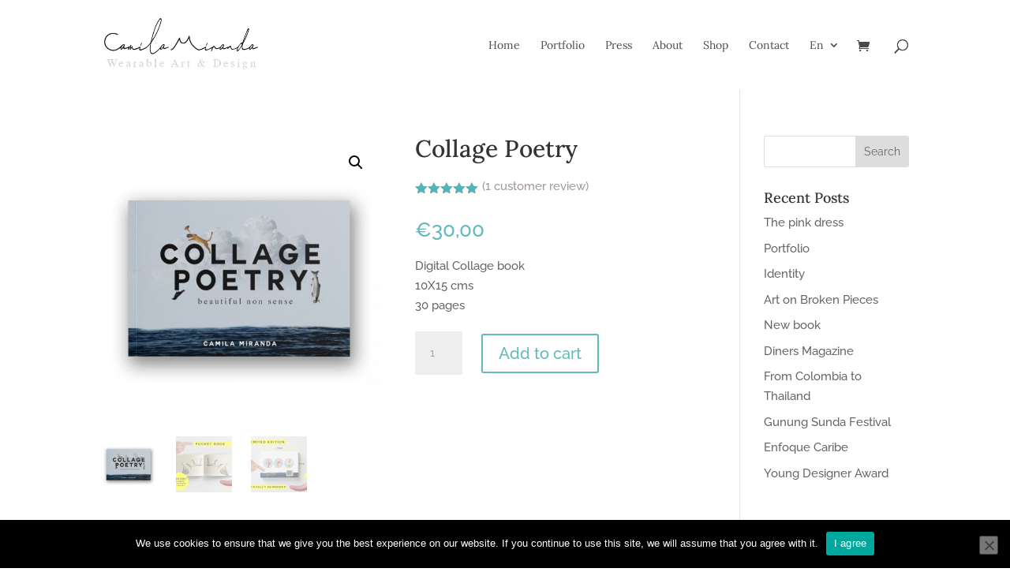

--- FILE ---
content_type: text/javascript
request_url: https://camilamiranda.com/wp-content/cache/wpfc-minified/lwqv0t6m/dnbns.js
body_size: 449
content:
// source --> https://camilamiranda.com/wp-content/plugins/woocommerce/assets/js/frontend/tokenization-form.min.js?ver=9.3.2 
jQuery(function(e){var t=function(t){this.$target=t,this.$formWrap=t.closest(".payment_box"),this.params=e.extend({},{is_registration_required:!1,is_logged_in:!1},wc_tokenization_form_params),this.onDisplay=this.onDisplay.bind(this),this.hideForm=this.hideForm.bind(this),this.showForm=this.showForm.bind(this),this.showSaveNewCheckbox=this.showSaveNewCheckbox.bind(this),this.hideSaveNewCheckbox=this.hideSaveNewCheckbox.bind(this),this.$target.on("click change",":input.woocommerce-SavedPaymentMethods-tokenInput",{tokenizationForm:this},this.onTokenChange),e("input#createaccount").on("change",{tokenizationForm:this},this.onCreateAccountChange),this.onDisplay()};t.prototype.onDisplay=function(){0===e(":input.woocommerce-SavedPaymentMethods-tokenInput:checked",this.$target).length&&e(":input.woocommerce-SavedPaymentMethods-tokenInput:last",this.$target).prop("checked",!0),0===this.$target.data("count")&&e(".woocommerce-SavedPaymentMethods-new",this.$target).remove(),0<e("input#createaccount").length&&e("input#createaccount").is(":checked")||this.params.is_logged_in||this.params.is_registration_required?this.showSaveNewCheckbox():this.hideSaveNewCheckbox(),e(":input.woocommerce-SavedPaymentMethods-tokenInput:checked",this.$target).trigger("change")},t.prototype.onTokenChange=function(t){"new"===e(this).val()?(t.data.tokenizationForm.showForm(),t.data.tokenizationForm.showSaveNewCheckbox()):(t.data.tokenizationForm.hideForm(),t.data.tokenizationForm.hideSaveNewCheckbox())},t.prototype.onCreateAccountChange=function(t){e(this).is(":checked")?t.data.tokenizationForm.showSaveNewCheckbox():t.data.tokenizationForm.hideSaveNewCheckbox()},t.prototype.hideForm=function(){e(".wc-payment-form",this.$formWrap).hide()},t.prototype.showForm=function(){e(".wc-payment-form",this.$formWrap).show()},t.prototype.showSaveNewCheckbox=function(){e(".woocommerce-SavedPaymentMethods-saveNew",this.$formWrap).show()},t.prototype.hideSaveNewCheckbox=function(){e(".woocommerce-SavedPaymentMethods-saveNew",this.$formWrap).hide()},e.fn.wc_tokenization_form=function(e){return new t(this,e),this},e(document.body).on("updated_checkout wc-credit-card-form-init",function(){e("ul.woocommerce-SavedPaymentMethods").each(function(){e(this).wc_tokenization_form()})})});